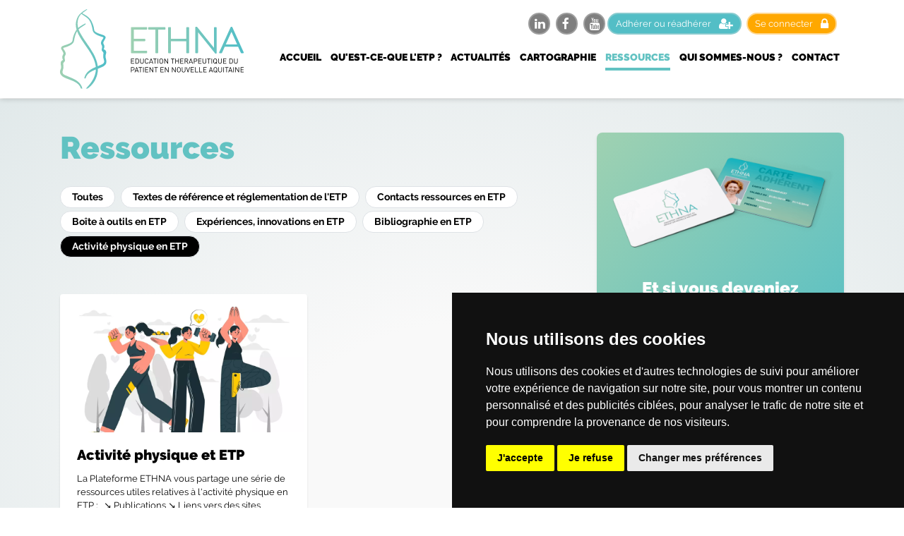

--- FILE ---
content_type: text/html; charset=UTF-8
request_url: https://ethna.net/ressources/activit-physique-en-etp
body_size: 6851
content:
<!doctype html>
<html lang="fr">
<head>
	<meta charset="utf-8">
	<meta name="viewport" content="width=device-width, initial-scale=1, shrink-to-fit=no">
	<meta name="description" content="Consultez l'ensemble des ressources sur l'Éducation Thérapeutique du Patient dans la catégorie : Activité physique en ETP" />
	<meta property="og:type" content="website" />
	<meta property="og:title" content="Activité physique en ETP - Ressources - ETHNA" />
	<meta property="og:description" content="Consultez l'ensemble des ressources sur l'Éducation Thérapeutique du Patient dans la catégorie : Activité physique en ETP" />
	<meta property="og:image" content="https://ethna.net/images/logo.png" />
	<meta property="og:image:width" content="1200" />
	<meta property="og:image:height" content="630" />
	<meta property="og:url" content="https://ethna.net/ressources" />
	<meta property="fb:app_id" content="545557282588391" />
	<meta name="twitter:card" content="summary_large_image">
	<meta name="twitter:title" content="Activité physique en ETP - Ressources - ETHNA">
	<meta name="twitter:description" content="Consultez l'ensemble des ressources sur l'Éducation Thérapeutique du Patient dans la catégorie : Activité physique en ETP">
	<meta name="twitter:image" content="https://ethna.net/images/logo.png">
	<!--<noscript><meta http-equiv="refresh" content="0; URL=/javascript-desactive"/></noscript>-->
	<title>Activité physique en ETP - Ressources - ETHNA</title>
	<link rel="apple-touch-icon" sizes="180x180" href="/favicon/apple-touch-icon.png">
<link rel="icon" type="image/png" sizes="32x32" href="/favicon/favicon-32x32.png">
<link rel="icon" type="image/png" sizes="16x16" href="/favicon/favicon-16x16.png">
<link rel="manifest" href="/favicon/site.webmanifest">
<link rel="mask-icon" href="/favicon/safari-pinned-tab.svg" color="#53bec6">
<link rel="shortcut icon" href="/favicon/favicon.ico">
<meta name="msapplication-TileColor" content="#53bec6">
<meta name="msapplication-config" content="/favicon/browserconfig.xml">
<meta name="theme-color" content="#ffffff">	<link rel="stylesheet" href="/css/styles.min.css?17022025144149">
</head>
<body>
		<nav class="navbar navbar-expand-lg absolute-top  ">
		<div class="container">
			<a class="navbar-brand mr-lg-0 logo" href="/">
				<img src="/images/logo-header.svg" alt="ETHNA">
			</a>
			<button class="navbar-toggler p-0 border-0" type="button" data-toggle="offcanvas" aria-label="Menu de navigation">
				<span class="navbar-toggler-icon">
					<i class="fa fa-bars fa-lg"></i>
				</span>
			</button>
			<div class="navbar-collapse offcanvas-collapse">
				<ul class="navbar-nav ml-auto mt-4 text-uppercase text-heavy text-white">
					<li class="nav-item ">
						<a class="nav-link text-center text-lg-left" href="/">Accueil</a>
					</li>
					<li class="nav-item ">
						<a class="nav-link text-center text-lg-left" href="/qu-est-ce-que-l-etp">Qu'est-ce-que l'ETP&nbsp;?</a>
					</li>
					<li class="nav-item ">
						<a class="nav-link text-center text-lg-left" href="/agenda">Actualités</a>
					</li>
					<li class="nav-item ">
						<a class="nav-link text-center text-lg-left" href="/programmes">Cartographie</a>
					</li>
					<li class="nav-item active ">
						<a class="nav-link text-center text-lg-left" href="/ressources">Ressources</a>
					</li>
					<li class="nav-item ">
						<a class="nav-link text-center text-lg-left" href="/association">Qui sommes-nous&nbsp;?</a>
					</li>
					<li class="nav-item ">
						<a class="nav-link text-center text-lg-left" href="/contact">Contact</a>
					</li>
										<li class="nav-signup">
						<a class="nav-link text-center text-lg-left" href="/adherer">Adhérer ou réadhérer <i class="fa fa-user-plus fa-lg ml-2"></i></a>
					</li>
					<li class="nav-login">
						<a class="nav-link text-center text-lg-left" href="/connexion">Se connecter <i class="fa fa-lock fa-lg ml-2"></i></a>
					</li>
										<li class="nav-social d-inline-flex">
                                                <div class="nav-linkedin mx-1">
                            <a class="nav-link text-center text-lg-left" href="https://www.linkedin.com/company/plateforme-ethna/" target="_blank" rel="noopener"><i class="fa fa-linkedin fa-lg"></i></a>
                        </div>
                                                                        <div class="nav-facebook mx-1">
                            <a class="nav-link text-center text-lg-left" href="https://www.facebook.com/plateformeethna/" target="_blank" rel="noopener"><i class="fa fa-facebook fa-lg"></i></a>
                        </div>
                                                                                                <div class="nav-youtube mx-1">
                            <a class="nav-link text-center text-lg-left" href="https://www.youtube.com/channel/UCYCD5c-66-YiRQLTcIBwHMg" target="_blank" rel="noopener"><i class="fa fa-youtube fa-lg"></i></a>
                        </div>
                                            </li>
				</ul>
			</div>
		</div>
	</nav>
	<main role="main">
		<div class="bg-gradient-green">
			<div class="container">
				<div class="row py-5">
					<div class="col-lg-8 pb-5">
						<h1 class="text-heavy text-blue text-section-title-inline pb-4">Ressources</h1>
						<div class="mb-5">
							<a class="btn btn-white btn-to-yellow btn-sm border text-bold mr-1 mb-1 px-3" href="/ressources">Toutes</a>
														<a class="btn btn-white btn-to-yellow btn-sm border text-bold mr-1 mb-1 px-3" href="/ressources/textes-de-reference-et-reglementation-de-letp">Textes de référence et réglementation de l'ETP</a>
														<a class="btn btn-white btn-to-yellow btn-sm border text-bold mr-1 mb-1 px-3" href="/ressources/contacts-ressources-en-etp">Contacts ressources en ETP</a>
														<a class="btn btn-white btn-to-yellow btn-sm border text-bold mr-1 mb-1 px-3" href="/ressources/boite-a-outils-en-etp">Boîte à outils en ETP</a>
														<a class="btn btn-white btn-to-yellow btn-sm border text-bold mr-1 mb-1 px-3" href="/ressources/experiences-innovations-en-etp">Expériences, innovations en ETP</a>
														<a class="btn btn-white btn-to-yellow btn-sm border text-bold mr-1 mb-1 px-3" href="/ressources/bibliographie-en-etp">Bibliographie en ETP</a>
														<a class="btn btn-black btn-to-yellow btn-sm border text-bold mr-1 mb-1 px-3" href="/ressources/activit-physique-en-etp">Activité physique en ETP</a>
													</div>
						                        <div class="row">
                                                        <div class="col-md-6 mb-4">
                                <div class="card h-100">
                                                                        <a href="https://ethna.net/ressources/14/activit-physique-et-etp" class="card-link">
                                        <img src="/medias/ressources_documentaires/14-activit-physique-et-etp/images/shutterstock_lisa_kolbasa-sm.webp?20250425134849" class="card-img-top" alt="Activité physique et ETP">
                                    </a>
                                                                        <div class="card-body">
                                        <h5 class="card-title text-heavy">Activité physique et ETP</h5>
                                                                                <small>
                                            <p class="card-text pb-3">La Plateforme ETHNA vous partage une s&eacute;rie de ressources utiles relatives &agrave; l&#39;activit&eacute; physique en ETP :

&nbsp;

↘️ Publications
↘️ Liens vers des sites internet ressources
↘️...</p>
                                        </small>
                                                                                <a class="btn btn-black btn-to-yellow btn-sm px-3" href="https://ethna.net/ressources/14/activit-physique-et-etp">Consulter <i class="fa fa-plus-circle fa-lg ml-2"></i></a>
                                    </div>
                                    <div class="card-footer card-date">
                                        <small><i class="fa fa-calendar fa-lg mr-2"></i>Mis à jour le  <span class="text-bold">25 avril 2025 &agrave; 13:48</span></small>
                                    </div>
                                </div>
                            </div>
                                                    </div>
											</div>
					<div class="col-lg-4 mb-5">
						<div class="become-member text-center px-2 pt-3 pb-4 mb-5 shadow-sm bg-gradient-colors">
                            <div class="row">
    <div class="col-12 col-md-5 col-lg-12">
        <img src="/images/devenir-membre.webp" alt="Adhérez à ETHNA !" class="w-100 my-2">
    </div>
    <div class="col-12 col-md-7 col-lg-12">
        <h4 class="text-white text-heavy m-3">
            Et si vous deveniez membre de l'association ETHNA&nbsp;?
        </h4>
        <a class="btn btn-lg btn-black btn-to-white my-3" href="/adherer">Adhérer ou réadhérer <i class="fa fa-lg fa-user-plus ml-2"></i></a>
    </div>
</div>						</div>
                        <div class="top-footer become-member shadow-sm p-4">
                            <div class="text-center">
    <h5 class="text-white text-heavy">Abonnez-vous à notre Newsletter</h5>
    <div>
        <div class="newsletter-subscription">
            <form method="post" class="newsletter-form">
                <div class="newsletter-btn"><i class="fa fa-2x fa-angle-right"></i></div>
                <input name="newsletter-email" class="newsletter-email" type="email" placeholder="Votre email" aria-label="Votre email">
                <div class="result-btn"><i class="fa fa-1x fa-check"></i></div>
                <input name="result-subscription" class="result-subscription" type="text" value="Merci !" readonly>
            </form>
        </div>
        <div class="my-3">
            <a class="text-black text-to-white" href="/newsletters">
                <i class="fa fa-arrow-circle-right fa-lg mr-1"></i> Toutes nos newsletters
            </a>
        </div>
    </div>
    <hr class="my-3">
    <h5 class="text-white text-heavy mb-2">Suivez-nous sur les réseaux sociaux</h5>
    <div>
                        <a class="btn  btn-black btn-to-yellow text-bold mt-1 mr-1" href="https://www.linkedin.com/company/plateforme-ethna/" target="_blank" rel="noopener">
            <i class="fa fa-linkedin fa-lg fa-fw"></i>
        </a>
                        <a class="btn  btn-black btn-to-yellow text-bold mt-1 mr-1" href="https://www.facebook.com/plateformeethna/" target="_blank" rel="noopener">
            <i class="fa fa-facebook fa-lg fa-fw"></i>
        </a>
                            </div>
    <div class="mt-3">
        <a class="btn  btn-white btn-to-yellow text-bold mt-1 mr-1" href="https://www.helloasso.com/associations/ethna/formulaires/1" target="_blank" rel="noopener">
            Faire un don<i class="fa fa-heart fa-lg fa-fw ml-2"></i>
        </a>
    </div>
</div>
                        </div>
					</div>
				</div>
							</div>
		</div>
				<section class="top-footer py-5">
			<div class="container">
				<div class="row pt-5">
					<div class="col-md-6 col-lg-4 pb-5">
						<h2 class="text-uppercase text-heavy text-section-title-inline text-white">Nous suivre</h2>
						<div class="mt-2">
							<div class="text-heavy">Abonnez-vous à notre Newsletter</div>
							<div class="newsletter-subscription">
								<form method="post" class="newsletter-form">
									<div class="newsletter-btn"><i class="fa fa-2x fa-angle-right"></i></div>
									<input name="newsletter-email" class="newsletter-email" type="email" placeholder="Votre email" aria-label="Votre email">
									<div class="result-btn"><i class="fa fa-1x fa-check"></i></div>
									<input name="result-subscription" class="result-subscription" type="text" value="Merci !" readonly>
								</form>
							</div>
						</div>
						<div class="mt-4">
							<div class="text-heavy">Sur les réseaux sociaux&nbsp;:</div>
                            <div class="mt-2">
                                                                <a class="btn btn-white-empty btn-to-white text-bold mt-1 mr-1" href="https://www.linkedin.com/company/plateforme-ethna/" target="_blank" rel="noopener">
                                    <i class="fa fa-linkedin fa-lg fa-fw"></i>
                                </a>
                                                                                                <a class="btn btn-white-empty btn-to-white text-bold mt-1 mr-1" href="https://www.facebook.com/plateformeethna/" target="_blank" rel="noopener">
                                    <i class="fa fa-facebook fa-lg fa-fw"></i>
                                </a>
                                                                                                                                <a class="btn btn-white-empty btn-to-white text-bold mt-1" href="https://www.youtube.com/channel/UCYCD5c-66-YiRQLTcIBwHMg" target="_blank" rel="noopener">
                                    <i class="fa fa-youtube fa-lg fa-fw"></i>
                                </a>
                                                            </div>
						</div>
					</div>
					<div class="col-md-6 col-lg-5 pb-5">
						<h2 class="text-uppercase text-heavy text-section-title-inline text-white">Nous contacter</h2>
						<div class="pt-2">
							<ul class="fa-ul">
								<li class="mb-2"><i class="fa fa-li fa-map-marker fa-lg"></i><a href="/contact">6 rue Jules Guesde, 33800 Bordeaux</a></li>
																<li class="mb-2">
									<i class="fa fa-li fa-phone fa-lg"></i><a href="tel:06 67 28 30 32">06 67 28 30 32</a>
																	</li>
																<li class="mb-2"><i class="fa fa-li fa-envelope fa-lg"></i><a href="mailto:contact@ethna.net">contact@ethna.net</a></li>
							</ul>
						</div>
					</div>
					<div class="col col-lg-3 pb-5 text-center">
						<div class="text-white pb-3">Avec le soutien de <br>l'ARS Nouvelle Aquitaine</div>
						<a href="https://www.nouvelle-aquitaine.ars.sante.fr" class="logo" aria-label="Logo de l'Agence Régionale de Santé Nouvelle Aquitaine">
							<?xml version="1.0" encoding="utf-8"?>
<!-- Generator: Adobe Illustrator 23.0.3, SVG Export Plug-In . SVG Version: 6.00 Build 0)  -->
<svg version="1.1" id="Calque_1" xmlns="http://www.w3.org/2000/svg" xmlns:xlink="http://www.w3.org/1999/xlink" x="0px" y="0px"
	 width="140.8px" height="81.2px" viewBox="0 0 140.8 81.2" style="enable-background:new 0 0 140.8 81.2;" xml:space="preserve">
<style type="text/css">
	.blanc{fill:#FFFFFF;}
</style>
<g>
	<path class="blanc" d="M1.9,61l2,5.8h0V61h0.9v7.9H3.9L1.5,62h0v6.9H0.6V61H1.9z"/>
	<path class="blanc" d="M7.6,63.1c1.2,0,1.7,0.9,1.7,2.9c0,2.1-0.5,2.9-1.7,2.9c-1.2,0-1.7-0.9-1.7-2.9C5.8,64,6.4,63.1,7.6,63.1z
		 M7.6,68.3c0.7,0,0.9-0.4,0.9-2.3c0-1.9-0.3-2.3-0.9-2.3S6.6,64.2,6.6,66C6.6,67.9,6.9,68.3,7.6,68.3z"/>
	<path class="blanc" d="M13.8,68.9H13v-0.6c-0.4,0.4-0.9,0.7-1.3,0.7c-0.8,0-1.2-0.4-1.2-1.5v-4.3h0.8v4.2c0,0.7,0.2,0.9,0.6,0.9
		c0.4,0,0.7-0.3,1.1-0.7v-4.4h0.8V68.9z"/>
	<path class="blanc" d="M15.5,63.2l1.1,4.9h0l1.1-4.9h0.8l-1.4,5.7h-1l-1.4-5.7H15.5z"/>
	<path class="blanc" d="M20,66.2v0.3c0,1.4,0.3,1.8,1.1,1.8c0.6,0,0.9-0.6,0.9-1.1l0.7,0.1c-0.1,0.9-0.8,1.6-1.8,1.6
		c-1.2,0-1.7-0.9-1.7-2.9c0-2.1,0.5-2.9,1.7-2.9c1.2,0,1.7,1.1,1.7,2.7v0.4H20z M21.8,65.5c0-1.2-0.2-1.8-0.9-1.8
		c-0.6,0-0.9,0.4-0.9,1.8H21.8z"/>
	<path class="blanc" d="M23.8,61h0.8v7.9h-0.8V61z"/>
	<path class="blanc" d="M26.3,61h0.8v7.9h-0.8V61z"/>
	<path class="blanc" d="M29,66.2v0.3c0,1.4,0.3,1.8,1.1,1.8c0.6,0,0.9-0.6,0.9-1.1l0.7,0.1C31.7,68.2,31,69,30,69
		c-1.2,0-1.7-0.9-1.7-2.9c0-2.1,0.5-2.9,1.7-2.9c1.2,0,1.7,1.1,1.7,2.7v0.4H29z M30.9,65.5c0-1.2-0.2-1.8-0.9-1.8
		c-0.6,0-0.9,0.4-0.9,1.8H30.9z"/>
	<path class="blanc" d="M32.6,66.4v-0.7h2.7v0.7H32.6z"/>
	<path class="blanc" d="M38.8,61l1.7,7.9h-0.9l-0.5-2.3h-2l-0.5,2.3h-0.9l1.7-7.9H38.8z M37.3,65.8H39l-0.9-4.2h0L37.3,65.8z"/>
	<path class="blanc" d="M43.9,63.2h0.7v7.5h-0.8v-2.3c-0.3,0.3-0.6,0.5-1,0.5c-0.9,0-1.6-0.8-1.6-2.9c0-2.2,0.7-2.9,1.6-2.9
		c0.5,0,0.9,0.3,1.2,0.7h0V63.2z M43.8,64.3c-0.2-0.3-0.6-0.5-0.8-0.5c-0.7,0-1.1,0.5-1.1,2.3c0,1.7,0.4,2.3,1,2.3
		c0.3,0,0.6-0.3,0.9-0.5V64.3z"/>
	<path class="blanc" d="M49.5,68.9h-0.7v-0.6c-0.4,0.4-0.9,0.7-1.3,0.7c-0.8,0-1.2-0.4-1.2-1.5v-4.3H47v4.2c0,0.7,0.2,0.9,0.6,0.9
		c0.4,0,0.7-0.3,1.1-0.7v-4.4h0.8V68.9z"/>
	<path class="blanc" d="M51.1,61h0.8v0.9h-0.8V61z M51.1,63.2h0.8v5.7h-0.8V63.2z"/>
	<path class="blanc" d="M52.8,63.2h0.8v-1.9h0.8v1.9h1v0.7h-1v4c0,0.3,0.2,0.6,0.6,0.6c0.2,0,0.3-0.1,0.5-0.1v0.6
		C55.2,68.9,55,69,54.6,69c-0.7,0-1.1-0.3-1.1-1.2v-3.9h-0.8V63.2z"/>
	<path class="blanc" d="M56.4,64.8c0.2-0.9,0.7-1.7,1.7-1.7c1,0,1.6,0.6,1.6,1.6v3.2c0,0.5,0.1,0.9,0.1,1H59l-0.1-0.5
		c-0.3,0.3-0.9,0.6-1.2,0.6c-0.9,0-1.5-0.6-1.5-1.5c0-1.4,1.5-2.1,2.7-2.4v-0.4c0-0.6-0.3-1-0.8-1c-0.6,0-0.9,0.6-1,1.1L56.4,64.8z
		 M58.9,65.8C58.2,66,57,66.6,57,67.5c0,0.5,0.2,0.9,0.8,0.9c0.4,0,0.8-0.3,1.1-0.6V65.8z"/>
	<path class="blanc" d="M61.4,61h0.8v0.9h-0.8V61z M61.4,63.2h0.8v5.7h-0.8V63.2z"/>
	<path class="blanc" d="M63.8,63.2h0.7v0.6c0.4-0.4,0.9-0.7,1.3-0.7c0.8,0,1.2,0.4,1.2,1.5v4.3h-0.8v-4.2c0-0.7-0.2-0.9-0.6-0.9
		c-0.4,0-0.7,0.3-1.1,0.7v4.4h-0.8V63.2z"/>
	<path class="blanc" d="M69,66.2v0.3c0,1.4,0.3,1.8,1.1,1.8c0.6,0,0.9-0.6,0.9-1.1l0.7,0.1C71.6,68.2,71,69,69.9,69
		c-1.2,0-1.7-0.9-1.7-2.9c0-2.1,0.5-2.9,1.7-2.9c1.2,0,1.7,1.1,1.7,2.7v0.4H69z M70.9,65.5c0-1.2-0.2-1.8-0.9-1.8
		c-0.6,0-0.9,0.4-0.9,1.8H70.9z"/>
</g>
<path class="blanc" d="M24.7,7.3c7.2,0,12.4,3,12.4,11v3.2C12.5,25.9,2,31.8,0.4,42.9h8.7c2.2-6.6,11.5-11.1,28-14v14h8.4V18.2
	c0-13.2-10.7-18.1-20.9-18.1C13.2,0.1,5.8,5.9,2,12.8l7.3,3.8C10.9,12.6,15.4,7.3,24.7,7.3"/>
<path class="blanc" d="M20,55.9h-1.4l1.5-8.2h1.7l1.5,8.2h-1.4l-0.3-1.8h-1.5L20,55.9z M20.5,52.9h1.1L21,49.4h0L20.5,52.9z"/>
<path class="blanc" d="M27.7,50.7c-0.1,0-0.2,0-0.2,0c-0.2,0-0.4,0.1-0.5,0.2c0.1,0.4,0.2,0.7,0.2,1.1c0,1.5-0.7,2.1-1.6,2.1
	c-0.2,0-0.4,0-0.5,0c-0.1,0-0.4,0.2-0.4,0.4c0,0.4,0.7,0.4,1.4,0.6c0.9,0.2,1.6,0.5,1.6,1.4c0,0.8-0.7,1.4-2,1.4c-1.3,0-2-0.5-2-1.3
	c0-0.5,0.3-1,0.9-1.2c-0.4-0.1-0.6-0.4-0.6-0.8c0-0.4,0.4-0.7,0.8-0.8c-0.5-0.3-0.7-1.1-0.7-1.7c0-1.4,0.7-2.2,1.7-2.2
	c0.4,0,0.9,0.2,1.1,0.5c0.2-0.3,0.5-0.5,1-0.5V50.7z M25.2,55.6c-0.5,0.2-0.8,0.5-0.8,0.8c0,0.5,0.4,0.8,1.3,0.8
	c0.9,0,1.2-0.4,1.2-0.8C26.9,55.9,25.9,55.8,25.2,55.6 M25.5,53.5c0.5,0,0.9-0.4,0.9-1.5c0-1.1-0.4-1.5-0.9-1.5
	c-0.5,0-0.9,0.4-0.9,1.5C24.7,53.1,25.1,53.5,25.5,53.5"/>
<path class="blanc" d="M28.9,53.1v0.3c0,1.4,0.3,1.9,1.1,1.9c0.6,0,0.9-0.6,1-1.1l0.8,0.1c-0.1,0.9-0.8,1.7-1.9,1.7
	c-1.2,0-1.8-0.9-1.8-3.1c0-2.1,0.6-3.1,1.8-3.1c1.2,0,1.8,1.1,1.8,2.8v0.4H28.9z M30.9,52.4c0-1.3-0.2-1.8-1-1.8c-0.6,0-1,0.4-1,1.8
	H30.9z"/>
<path class="blanc" d="M32.4,50h0.8v0.6c0.4-0.4,1-0.8,1.3-0.8c0.8,0,1.3,0.5,1.3,1.5v4.5H35v-4.4c0-0.7-0.2-1-0.6-1
	c-0.4,0-0.8,0.3-1.1,0.7v4.6h-0.8V50z"/>
<path class="blanc" d="M39.3,51.8c-0.1-0.9-0.4-1.2-0.9-1.2c-0.7,0-1,0.4-1,2.4c0,1.9,0.3,2.4,1,2.4c0.5,0,0.8-0.3,1-1.3h0.8
	c-0.1,1.2-0.7,2-1.7,2c-1.2,0-1.8-0.9-1.8-3.1c0-2.1,0.6-3.1,1.8-3.1c1.1,0,1.6,0.7,1.7,1.9H39.3z"/>
<path class="blanc" d="M41.4,53.1v0.3c0,1.4,0.3,1.9,1.1,1.9c0.6,0,0.9-0.6,1-1.1l0.8,0.1c-0.1,0.9-0.8,1.7-1.9,1.7
	c-1.2,0-1.8-0.9-1.8-3.1c0-2.1,0.6-3.1,1.8-3.1c1.2,0,1.8,1.1,1.8,2.8v0.4H41.4z M43.3,52.4c0-1.3-0.3-1.8-1-1.8c-0.6,0-1,0.4-1,1.8
	H43.3z"/>
<path class="blanc" d="M48.3,55.9h-1.4v-8.2h2c1.6,0,2.4,0.7,2.4,2.4c0,1.3-0.5,1.8-1,2.1l1.2,3.7H50l-1-3.4c-0.2,0-0.5,0-0.7,0V55.9z
	 M48.3,51.4h0.5c0.8,0,1-0.3,1-1.3c0-1-0.3-1.3-1-1.3h-0.5V51.4z"/>
<path class="blanc" d="M52.6,53.1v0.3c0,1.4,0.3,1.9,1.1,1.9c0.6,0,0.9-0.6,1-1.1l0.8,0.1c-0.1,0.9-0.8,1.7-1.9,1.7
	c-1.2,0-1.8-0.9-1.8-3.1c0-2.1,0.6-3.1,1.8-3.1c1.2,0,1.8,1.1,1.8,2.8v0.4H52.6z M54.6,52.4c0-1.3-0.2-1.8-1-1.8c-0.6,0-1,0.4-1,1.8
	H54.6z M53.5,49.4h-0.6l1.1-1.6h0.9L53.5,49.4z"/>
<path class="blanc" d="M60,50.7c-0.1,0-0.2,0-0.2,0c-0.2,0-0.4,0.1-0.5,0.2c0.1,0.4,0.2,0.7,0.2,1.1c0,1.5-0.7,2.1-1.6,2.1
	c-0.2,0-0.4,0-0.5,0c-0.1,0-0.4,0.2-0.4,0.4c0,0.4,0.7,0.4,1.4,0.6c0.9,0.2,1.6,0.5,1.6,1.4c0,0.8-0.8,1.4-2,1.4c-1.3,0-2-0.5-2-1.3
	c0-0.5,0.3-1,0.9-1.2c-0.4-0.1-0.6-0.4-0.6-0.8c0-0.4,0.4-0.7,0.8-0.8c-0.5-0.3-0.7-1.1-0.7-1.7c0-1.4,0.7-2.2,1.7-2.2
	c0.4,0,0.9,0.2,1.1,0.5c0.2-0.3,0.5-0.5,1-0.5V50.7z M57.4,55.6c-0.5,0.2-0.8,0.5-0.8,0.8c0,0.5,0.4,0.8,1.3,0.8
	c0.9,0,1.2-0.4,1.2-0.8C59.1,55.9,58.1,55.8,57.4,55.6 M57.8,53.5c0.5,0,0.9-0.4,0.9-1.5c0-1.1-0.4-1.5-0.9-1.5
	c-0.5,0-0.9,0.4-0.9,1.5C56.9,53.1,57.3,53.5,57.8,53.5"/>
<path class="blanc" d="M60.8,47.7h0.8v1h-0.8V47.7z M60.8,50h0.8v5.9h-0.8V50z"/>
<path class="blanc" d="M64.2,49.9c1.2,0,1.8,0.9,1.8,3.1c0,2.1-0.6,3.1-1.8,3.1c-1.2,0-1.8-0.9-1.8-3.1C62.4,50.8,62.9,49.9,64.2,49.9
	 M64.2,55.4c0.7,0,1-0.4,1-2.4c0-2-0.3-2.4-1-2.4c-0.7,0-1,0.4-1,2.4C63.2,54.9,63.5,55.4,64.2,55.4"/>
<path class="blanc" d="M66.7,50h0.8v0.6c0.4-0.4,1-0.8,1.3-0.8c0.8,0,1.3,0.5,1.3,1.5v4.5h-0.8v-4.4c0-0.7-0.2-1-0.6-1
	c-0.4,0-0.8,0.3-1.1,0.7v4.6h-0.8V50z"/>
<path class="blanc" d="M71.2,51.6c0.2-0.9,0.7-1.7,1.7-1.7c1.1,0,1.7,0.6,1.7,1.7v3.3c0,0.5,0.1,0.9,0.1,1h-0.8l-0.1-0.5
	C73.5,55.7,73,56,72.6,56c-0.9,0-1.5-0.6-1.5-1.5c0-1.5,1.6-2.2,2.8-2.4v-0.4c0-0.6-0.3-1.1-0.9-1.1c-0.6,0-0.9,0.6-1,1.2L71.2,51.6
	z M73.8,52.8c-0.7,0.2-2,0.8-2,1.7c0,0.6,0.2,0.9,0.8,0.9c0.4,0,0.8-0.3,1.1-0.6V52.8z"/>
<rect x="75.9" y="47.7" class="blanc" width="0.8" height="8.2"/>
<path class="blanc" d="M78.4,53.1v0.3c0,1.4,0.3,1.9,1.1,1.9c0.6,0,0.9-0.6,1-1.1l0.8,0.1c-0.1,0.9-0.8,1.7-1.9,1.7
	c-1.2,0-1.8-0.9-1.8-3.1c0-2.1,0.6-3.1,1.8-3.1c1.2,0,1.8,1.1,1.8,2.8v0.4H78.4z M80.3,52.4c0-1.3-0.2-1.8-1-1.8c-0.6,0-1,0.4-1,1.8
	H80.3z"/>
<path class="blanc" d="M86.6,55.4L86.6,55.4c-0.3,0.4-0.7,0.7-1.2,0.7c-0.9,0-1.7-0.8-1.7-3.1c0-2.3,0.8-3.1,1.7-3.1
	c0.4,0,0.8,0.3,1.1,0.5v-2.7h0.8v6.6c0,0.8,0,1.2,0.1,1.6h-0.8L86.6,55.4z M86.5,51.1c-0.2-0.2-0.5-0.5-0.9-0.5
	c-0.7,0-1.1,0.6-1.1,2.4c0,1.8,0.4,2.4,1.1,2.4c0.3,0,0.6-0.2,0.9-0.6V51.1z"/>
<path class="blanc" d="M89,53.1v0.3c0,1.4,0.3,1.9,1.1,1.9c0.6,0,0.9-0.6,1-1.1l0.8,0.1C91.7,55.2,91,56,89.9,56
	c-1.2,0-1.8-0.9-1.8-3.1c0-2.1,0.6-3.1,1.8-3.1c1.2,0,1.8,1.1,1.8,2.8v0.4H89z M90.9,52.4c0-1.3-0.2-1.8-1-1.8c-0.6,0-1,0.4-1,1.8
	H90.9z"/>
<path class="blanc" d="M97,49.8c-0.1-0.7-0.4-0.9-0.7-0.9c-0.5,0-0.7,0.3-0.7,0.8c0,1.4,2.9,2.1,2.9,4.3c0,1.3-0.9,2.1-2.2,2.1
	c-1.3,0-2.1-1-2.1-2.3l1.3-0.2c0.1,0.8,0.4,1.2,0.8,1.2c0.5,0,0.8-0.3,0.8-0.7c0-1.6-2.9-2.1-2.9-4.4c0-1.3,0.8-2,2.2-2
	c1.1,0,1.8,0.8,2,2L97,49.8z"/>
<path class="blanc" d="M99,51.6c0.2-0.9,0.7-1.7,1.7-1.7c1.1,0,1.7,0.6,1.7,1.7v3.3c0,0.5,0.1,0.9,0.1,1h-0.8l-0.1-0.5
	c-0.3,0.3-0.9,0.6-1.3,0.6c-0.9,0-1.5-0.6-1.5-1.5c0-1.5,1.6-2.2,2.8-2.4v-0.4c0-0.6-0.3-1.1-0.8-1.1c-0.6,0-0.9,0.6-1,1.2L99,51.6z
	 M101.7,52.8c-0.7,0.2-2,0.8-2,1.7c0,0.6,0.3,0.9,0.8,0.9c0.4,0,0.8-0.3,1.1-0.6V52.8z"/>
<path class="blanc" d="M103.7,50h0.8v0.6c0.4-0.4,1-0.8,1.3-0.8c0.8,0,1.3,0.5,1.3,1.5v4.5h-0.8v-4.4c0-0.7-0.2-1-0.6-1
	c-0.4,0-0.8,0.3-1.1,0.7v4.6h-0.8V50z"/>
<path class="blanc" d="M107.6,50h0.8v-2h0.8v2h1.1v0.7h-1.1v4.1c0,0.3,0.2,0.6,0.6,0.6c0.2,0,0.4-0.1,0.5-0.1v0.6
	c-0.2,0.1-0.4,0.1-0.8,0.1c-0.8,0-1.1-0.4-1.1-1.3v-4.1h-0.8V50z"/>
<path class="blanc" d="M111.4,53.1v0.3c0,1.4,0.3,1.9,1.1,1.9c0.6,0,0.9-0.6,1-1.1l0.8,0.1c-0.1,0.9-0.8,1.7-1.9,1.7
	c-1.2,0-1.8-0.9-1.8-3.1c0-2.1,0.6-3.1,1.8-3.1c1.2,0,1.8,1.1,1.8,2.8v0.4H111.4z M113.4,52.4c0-1.3-0.3-1.8-1-1.8
	c-0.6,0-1,0.4-1,1.8H113.4z M112.3,49.4h-0.6l1.1-1.6h0.9L112.3,49.4z"/>
<path class="blanc" d="M12.3,47.6c-0.7,0-1.4,0.2-2,0.5c1.3,0.7,2.1,2,2.1,3.6c0,1.5-0.9,2.9-2.1,3.6c0.6,0.3,1.3,0.5,2,0.5
	c2.3,0,4.1-1.8,4.1-4.1S14.6,47.6,12.3,47.6z"/>
<path class="blanc" d="M4.2,51.7c0-1.5,0.8-2.8,2-3.5c-0.6-0.4-1.3-0.6-2.1-0.6c-2.3,0-4.1,1.8-4.1,4.1s1.8,4.1,4.1,4.1
	c0.8,0,1.5-0.2,2.1-0.6C5,54.5,4.2,53.2,4.2,51.7z"/>
<path class="blanc" d="M8.2,51.8c0,0,0-0.1,0-0.1s0-0.1,0-0.1c-0.1-1.4-0.8-2.7-2-3.4c-1.2,0.7-2,2-2,3.5s0.8,2.8,2,3.5
	C7.4,54.5,8.2,53.3,8.2,51.8z"/>
<path class="blanc" d="M8.2,51.8c0,0,0-0.1,0-0.1s0-0.1,0-0.1c0,0.1,0,0.1,0,0.1S8.2,51.8,8.2,51.8z"/>
<path class="blanc" d="M90.2,60.8c7.4,10.5,14,13.2,24.2,13.2c9.9,0,17.4-6.5,17.4-14.9c0-22.7-46-9.9-46-37.8
	C85.8,6.6,97.4,0,110.6,0c13.1,0,21.4,5.1,26.9,14.1l-6.9,4.8c-5.3-7.2-11-11.7-20.3-11.7c-8.7,0-15.5,4.2-15.5,13.7
	c0,19.1,46,7.8,46,38.2c0,14-12.9,22.1-27.1,22.1c-12,0-22.9-4.8-30.2-15.8L90.2,60.8z"/>
<path class="blanc" d="M62,42.9V28.1C66,15.7,71.4,8.9,81.8,8.6V0.3c-10,0-15,4.6-19.6,12.9H62V1.2h-8.4v41.7H62z"/>
</svg>
						</a>
					</div>
				</div>
			</div>
		</section>
		<section class="bottom-footer p-4">
			<div class="container">
				<div class="row">
					<div class="col-xl-6">
						<div class="text-white">
							© Tous droits réservés 2026                            <span class="d-none d-sm-inline-block"> | </span>
                            <span class="text-bold">ETHNA</span>
                            <div class="d-block d-sm-none"></div>
                            <span class="d-none d-sm-inline-block"> | </span>
                            <div class="d-block d-sm-none"></div>
                            <a href="/politique-de-confidentialite" class="text-yellow text-bold">Politique de confidentialité</a>
						</div>
						<div class="text-white">Réalisation : <a href="https://www.novascopia.fr" target="_blank" rel="noopener" class="text-bold">Novascopia</a></div>
					</div>
				</div>
			</div>
		</section>
	</main>
	<a href="#" id="back-to-top" title="Retour haut de page">Top</a>
	<script src="/js/scripts.min.js?19042024124042"></script>
		<!-- Cookie Consent by https://www.CookieConsent.com -->
	<script type="text/javascript" src="//www.cookieconsent.com/releases/4.0.0/cookie-consent.js" charset="UTF-8"></script>
	<script type="text/javascript" charset="UTF-8">
	document.addEventListener('DOMContentLoaded', function () {
	cookieconsent.run({"notice_banner_type":"simple","consent_type":"express","palette":"dark","language":"fr","page_load_consent_levels":["strictly-necessary"],"notice_banner_reject_button_hide":false,"preferences_center_close_button_hide":false,"website_name":"ETHNA"});
	});
	</script>

	<!-- Google Analytics -->
		<script type="text/plain" cookie-consent="tracking" async src="https://www.googletagmanager.com/gtag/js?id= UA-133355510-1"></script>
		<script type="text/plain" cookie-consent="tracking">
		  window.dataLayer = window.dataLayer || [];
		  function gtag(){dataLayer.push(arguments);}
		  gtag('js', new Date());

		  gtag('config', ' UA-133355510-1');
		</script>

	<!-- end of Google Analytics-->

	<noscript>ePrivacy and GPDR Cookie Consent by <a href="https://www.CookieConsent.com/" rel="nofollow noopener">Cookie Consent</a></noscript>
	<!-- End Cookie Consent by https://www.CookieConsent.com --></body>
</html>

--- FILE ---
content_type: image/svg+xml
request_url: https://ethna.net/images/logo-header.svg
body_size: 6437
content:
<?xml version="1.0" encoding="utf-8"?>
<!-- Generator: Adobe Illustrator 23.0.1, SVG Export Plug-In . SVG Version: 6.00 Build 0)  -->
<svg version="1.1" id="Calque_1" xmlns="http://www.w3.org/2000/svg" xmlns:xlink="http://www.w3.org/1999/xlink" x="0px" y="0px"
	 viewBox="0 0 719.56 313.54" style="enable-background:new 0 0 719.56 313.54;" xml:space="preserve">
<style type="text/css">
	.st0{fill:url(#A_1_);}
	.st1{fill:url(#N_1_);}
	.st2{fill:url(#H_1_);}
	.st3{fill:url(#T_1_);}
	.st4{fill:url(#E_1_);}
	.st5{fill:url(#Logotype_1_);}
</style>
<g id="Punchline">
	<polygon points="278.3,214.85 278.3,194.74 290.78,194.74 290.78,196.66 280.44,196.66 280.44,203.75 289.26,203.75 289.26,205.67 
		280.44,205.67 280.44,212.93 290.78,212.93 290.78,214.85 	"/>
	<path d="M306.82,200.49c-0.15-0.97-0.52-1.75-1.1-2.36c-0.51-0.53-1.09-0.9-1.75-1.13c-0.66-0.23-1.39-0.34-2.2-0.34h-4.38v16.27
		h4.38c0.81,0,1.54-0.12,2.2-0.35c0.66-0.24,1.24-0.61,1.75-1.12c0.56-0.6,0.93-1.44,1.09-2.53c0.16-1.08,0.24-2.54,0.24-4.36
		C307.05,202.82,306.97,201.46,306.82,200.49 M308.84,209.77c-0.24,1.3-0.78,2.37-1.63,3.22c-1.24,1.24-2.94,1.86-5.08,1.86h-6.89
		v-20.11h6.89c2.15,0,3.84,0.62,5.08,1.86c0.87,0.85,1.41,1.87,1.64,3.07c0.23,1.2,0.34,2.83,0.34,4.9
		C309.19,206.74,309.08,208.47,308.84,209.77"/>
	<path d="M327.48,210.95c-0.35,0.83-0.84,1.55-1.47,2.16c-0.63,0.62-1.38,1.09-2.25,1.42c-0.86,0.33-1.8,0.49-2.8,0.49
		c-1,0-1.93-0.16-2.79-0.49c-0.87-0.33-1.62-0.8-2.25-1.42c-0.63-0.61-1.12-1.33-1.46-2.17c-0.34-0.84-0.51-1.75-0.51-2.73v-13.47
		h2.15v13.3c0,1.53,0.45,2.75,1.33,3.67c0.89,0.92,2.06,1.38,3.53,1.38c1.47,0,2.65-0.46,3.55-1.38c0.89-0.92,1.34-2.15,1.34-3.67
		v-13.3h2.15v13.47C328.01,209.21,327.83,210.13,327.48,210.95"/>
	<path d="M344.41,213.43c-1.26,1.06-2.8,1.6-4.6,1.6c-0.98,0-1.91-0.18-2.8-0.54c-0.88-0.35-1.67-0.87-2.34-1.55
		c-0.47-0.47-0.83-0.96-1.09-1.46c-0.25-0.5-0.44-1.06-0.55-1.68c-0.11-0.62-0.19-1.28-0.21-1.98c-0.03-0.69-0.04-1.7-0.04-3.02
		c0-1.31,0.01-2.33,0.04-3.03c0.03-0.71,0.1-1.37,0.21-1.98c0.11-0.61,0.29-1.17,0.55-1.67c0.25-0.5,0.62-0.98,1.09-1.45
		c0.68-0.68,1.46-1.2,2.34-1.55c0.88-0.36,1.82-0.54,2.8-0.54c1.83,0,3.36,0.53,4.6,1.58c1.24,1.05,2.03,2.52,2.37,4.4h-2.2
		c-0.26-1.26-0.82-2.25-1.65-2.98c-0.84-0.72-1.88-1.09-3.12-1.09c-0.66,0-1.3,0.13-1.91,0.37c-0.61,0.24-1.13,0.59-1.57,1.04
		c-0.32,0.32-0.57,0.66-0.76,1.03c-0.19,0.37-0.33,0.8-0.42,1.28c-0.09,0.49-0.15,1.09-0.19,1.78c-0.03,0.7-0.04,1.63-0.04,2.8
		c0,1.17,0.01,2.1,0.04,2.78c0.03,0.69,0.09,1.28,0.19,1.78c0.09,0.5,0.24,0.93,0.42,1.29c0.19,0.36,0.44,0.7,0.76,1.04
		c0.43,0.45,0.95,0.8,1.57,1.04c0.61,0.24,1.25,0.36,1.91,0.36c1.24,0,2.29-0.36,3.15-1.1c0.86-0.73,1.42-1.72,1.68-2.96h2.15
		C346.46,210.9,345.67,212.36,344.41,213.43"/>
	<path d="M357.01,197.82l-3.78,10.62h7.51L357.01,197.82z M362.97,214.85l-1.61-4.55h-8.78l-1.61,4.55h-2.29l7.4-20.11h1.81
		l7.37,20.11H362.97z"/>
	<polygon points="372.71,196.66 372.71,214.85 370.56,214.85 370.56,196.66 364.75,196.66 364.75,194.74 378.53,194.74 
		378.53,196.66 	"/>
	<rect x="382.28" y="194.74" width="2.15" height="20.11"/>
	<path d="M401.36,202.02c-0.03-0.69-0.09-1.28-0.18-1.77c-0.09-0.49-0.24-0.91-0.42-1.27c-0.19-0.36-0.45-0.71-0.76-1.04
		c-0.43-0.45-0.96-0.8-1.57-1.06c-0.61-0.25-1.25-0.38-1.91-0.38c-0.66,0-1.29,0.13-1.89,0.38c-0.6,0.25-1.13,0.61-1.58,1.06
		c-0.32,0.32-0.58,0.67-0.76,1.03c-0.19,0.37-0.33,0.79-0.42,1.27c-0.1,0.48-0.16,1.07-0.19,1.77c-0.03,0.7-0.04,1.63-0.04,2.8
		c0,1.15,0.01,2.07,0.04,2.77c0.03,0.7,0.09,1.29,0.19,1.78c0.09,0.49,0.24,0.91,0.42,1.27c0.19,0.36,0.44,0.71,0.76,1.04
		c0.45,0.45,0.98,0.8,1.58,1.06c0.61,0.25,1.23,0.38,1.89,0.38c0.66,0,1.3-0.13,1.91-0.38c0.61-0.26,1.14-0.61,1.57-1.06
		c0.32-0.32,0.57-0.66,0.76-1.03c0.19-0.37,0.33-0.79,0.42-1.27c0.09-0.48,0.15-1.07,0.18-1.78c0.03-0.71,0.04-1.63,0.04-2.78
		C401.41,203.63,401.39,202.7,401.36,202.02 M403.51,207.82c-0.03,0.7-0.1,1.35-0.21,1.96c-0.12,0.62-0.3,1.17-0.55,1.68
		s-0.62,1-1.09,1.47c-1.39,1.39-3.11,2.09-5.14,2.09c-2.03,0-3.74-0.7-5.14-2.09c-0.47-0.47-0.83-0.95-1.09-1.45
		c-0.25-0.5-0.44-1.06-0.55-1.68c-0.11-0.62-0.19-1.28-0.21-1.98c-0.03-0.7-0.04-1.7-0.04-3.02c0-1.32,0.01-2.33,0.04-3.03
		c0.03-0.71,0.1-1.37,0.21-1.98c0.11-0.61,0.29-1.17,0.55-1.67c0.25-0.5,0.62-0.99,1.09-1.46c1.39-1.39,3.11-2.09,5.14-2.09
		c2.04,0,3.75,0.7,5.14,2.09c0.47,0.47,0.83,0.96,1.09,1.46c0.25,0.5,0.44,1.06,0.55,1.68c0.11,0.62,0.18,1.28,0.21,1.98
		c0.03,0.7,0.04,1.7,0.04,3.02C403.55,206.11,403.54,207.12,403.51,207.82"/>
	<polygon points="421.43,214.85 414.93,205.05 410.75,198.73 410.75,214.85 408.61,214.85 408.61,194.74 410.64,194.74 
		417.02,204.35 421.32,210.81 421.32,194.74 423.46,194.74 423.46,214.85 	"/>
	<polygon points="442.21,196.66 442.21,214.85 440.07,214.85 440.07,196.66 434.25,196.66 434.25,194.74 448.03,194.74 
		448.03,196.66 	"/>
	<polygon points="463.48,214.85 463.48,205.67 453.93,205.67 453.93,214.85 451.79,214.85 451.79,194.74 453.93,194.74 
		453.93,203.75 463.48,203.75 463.48,194.74 465.63,194.74 465.63,214.85 	"/>
	<polygon points="471.44,214.85 471.44,194.74 483.93,194.74 483.93,196.66 473.59,196.66 473.59,203.75 482.4,203.75 482.4,205.67 
		473.59,205.67 473.59,212.93 483.93,212.93 483.93,214.85 	"/>
	<path d="M498.81,197.62c-0.73-0.64-1.7-0.96-2.91-0.96h-5.37v7.37h5.37c1.2,0,2.17-0.31,2.91-0.95c0.73-0.63,1.1-1.54,1.1-2.72
		C499.91,199.18,499.54,198.26,498.81,197.62 M499.94,214.85l-4.58-8.92h-4.83v8.92h-2.15v-20.11h7.71c1.77,0,3.2,0.5,4.31,1.51
		c1.1,1.01,1.65,2.37,1.65,4.08c0,1.43-0.4,2.62-1.19,3.56c-0.79,0.94-1.85,1.55-3.19,1.84l4.77,9.12H499.94z"/>
	<path d="M512.68,197.82l-3.78,10.62h7.51L512.68,197.82z M518.64,214.85l-1.61-4.55h-8.78l-1.61,4.55h-2.29l7.4-20.11h1.81
		l7.37,20.11H518.64z"/>
	<path d="M534.56,197.68c-0.77-0.68-1.81-1.02-3.11-1.02h-5.14v7.99h5.14c1.3,0,2.33-0.35,3.11-1.04c0.77-0.69,1.16-1.69,1.16-2.97
		C535.72,199.35,535.34,198.36,534.56,197.68 M536.15,204.95c-1.15,1.08-2.65,1.62-4.49,1.62h-5.34v8.27h-2.15v-20.11h7.48
		c1.85,0,3.34,0.54,4.49,1.61c1.15,1.07,1.72,2.5,1.72,4.29C537.87,202.43,537.29,203.87,536.15,204.95"/>
	<polygon points="541.96,214.85 541.96,194.74 554.45,194.74 554.45,196.66 544.11,196.66 544.11,203.75 552.92,203.75 
		552.92,205.67 544.11,205.67 544.11,212.93 554.45,212.93 554.45,214.85 	"/>
	<path d="M572.14,210.95c-0.35,0.83-0.84,1.55-1.47,2.16c-0.63,0.62-1.38,1.09-2.25,1.42c-0.86,0.33-1.8,0.49-2.8,0.49
		s-1.93-0.16-2.79-0.49c-0.87-0.33-1.62-0.8-2.25-1.42c-0.63-0.61-1.12-1.33-1.46-2.17c-0.34-0.84-0.51-1.75-0.51-2.73v-13.47h2.15
		v13.3c0,1.53,0.45,2.75,1.33,3.67c0.89,0.92,2.06,1.38,3.53,1.38c1.47,0,2.65-0.46,3.55-1.38c0.89-0.92,1.34-2.15,1.34-3.67v-13.3
		h2.15v13.47C572.66,209.21,572.49,210.13,572.14,210.95"/>
	<polygon points="584.1,196.66 584.1,214.85 581.95,214.85 581.95,196.66 576.14,196.66 576.14,194.74 589.92,194.74 589.92,196.66 
			"/>
	<rect x="593.67" y="194.74" width="2.15" height="20.11"/>
	<path d="M612.75,202.02c-0.03-0.69-0.09-1.28-0.18-1.77c-0.09-0.49-0.24-0.91-0.42-1.27c-0.19-0.36-0.44-0.71-0.76-1.04
		c-0.43-0.45-0.96-0.8-1.57-1.06c-0.62-0.26-1.25-0.38-1.91-0.38c-0.66,0-1.29,0.13-1.89,0.38c-0.6,0.25-1.13,0.61-1.58,1.06
		c-0.32,0.32-0.57,0.66-0.76,1.03c-0.19,0.37-0.33,0.79-0.42,1.27c-0.1,0.48-0.16,1.07-0.19,1.77c-0.03,0.7-0.04,1.63-0.04,2.8
		c0,1.15,0.01,2.07,0.04,2.77c0.03,0.7,0.09,1.29,0.19,1.78c0.09,0.49,0.24,0.91,0.42,1.27c0.19,0.36,0.44,0.71,0.76,1.04
		c0.45,0.45,0.98,0.8,1.58,1.06c0.6,0.25,1.23,0.38,1.89,0.38c1.05,0,2.01-0.32,2.85-0.96l-2.54-2.54l1.3-1.3l2.46,2.46
		c0.34-0.56,0.56-1.26,0.66-2.11c0.1-0.83,0.16-2.12,0.16-3.85C612.79,203.63,612.78,202.7,612.75,202.02 M614.46,215.84l-2.23-2.23
		c-1.22,0.94-2.66,1.41-4.32,1.41c-2.03,0-3.75-0.7-5.14-2.09c-0.47-0.47-0.83-0.95-1.09-1.46c-0.25-0.5-0.44-1.06-0.55-1.68
		c-0.11-0.62-0.19-1.28-0.21-1.98c-0.03-0.7-0.04-1.7-0.04-3.02s0.01-2.33,0.04-3.03c0.03-0.71,0.1-1.37,0.21-1.98
		c0.11-0.62,0.29-1.17,0.55-1.67c0.25-0.5,0.62-0.99,1.09-1.46c1.39-1.39,3.11-2.09,5.14-2.09c2.03,0,3.75,0.7,5.14,2.09
		c0.47,0.47,0.83,0.96,1.09,1.46c0.26,0.5,0.44,1.06,0.55,1.68c0.11,0.62,0.18,1.28,0.21,1.98c0.03,0.7,0.04,1.7,0.04,3.02
		c0,1.2-0.01,2.14-0.03,2.8c-0.02,0.66-0.07,1.27-0.16,1.84c-0.08,0.56-0.22,1.08-0.41,1.55c-0.19,0.47-0.45,0.92-0.79,1.36l2.2,2.2
		L614.46,215.84z"/>
	<path d="M633.2,210.95c-0.35,0.83-0.84,1.55-1.47,2.16c-0.63,0.62-1.38,1.09-2.25,1.42c-0.86,0.33-1.8,0.49-2.8,0.49
		s-1.93-0.16-2.79-0.49c-0.87-0.33-1.62-0.8-2.25-1.42c-0.63-0.61-1.12-1.33-1.46-2.17c-0.34-0.84-0.51-1.75-0.51-2.73v-13.47h2.15
		v13.3c0,1.53,0.45,2.75,1.33,3.67c0.89,0.92,2.06,1.38,3.53,1.38c1.47,0,2.65-0.46,3.55-1.38c0.89-0.92,1.34-2.15,1.34-3.67v-13.3
		h2.15v13.47C633.72,209.21,633.55,210.13,633.2,210.95"/>
	<polygon points="639.26,214.85 639.26,194.74 651.74,194.74 651.74,196.66 641.4,196.66 641.4,203.75 650.21,203.75 650.21,205.67 
		641.4,205.67 641.4,212.93 651.74,212.93 651.74,214.85 	"/>
	<path d="M674.81,200.49c-0.15-0.97-0.52-1.75-1.1-2.36c-0.51-0.53-1.09-0.9-1.75-1.13s-1.39-0.34-2.2-0.34h-4.38v16.27h4.38
		c0.81,0,1.54-0.12,2.2-0.35s1.24-0.61,1.75-1.12c0.56-0.6,0.93-1.44,1.09-2.53c0.16-1.08,0.24-2.54,0.24-4.36
		C675.04,202.82,674.96,201.46,674.81,200.49 M676.83,209.77c-0.24,1.3-0.78,2.37-1.63,3.22c-1.24,1.24-2.94,1.86-5.08,1.86h-6.89
		v-20.11h6.89c2.15,0,3.84,0.62,5.08,1.86c0.87,0.85,1.41,1.87,1.64,3.07c0.23,1.2,0.34,2.83,0.34,4.9
		C677.18,206.74,677.07,208.47,676.83,209.77"/>
	<path d="M695.47,210.95c-0.35,0.83-0.84,1.55-1.47,2.16c-0.63,0.62-1.38,1.09-2.25,1.42c-0.86,0.33-1.8,0.49-2.8,0.49
		s-1.93-0.16-2.79-0.49c-0.87-0.33-1.62-0.8-2.25-1.42c-0.63-0.61-1.12-1.33-1.46-2.17c-0.34-0.84-0.51-1.75-0.51-2.73v-13.47h2.15
		v13.3c0,1.53,0.45,2.75,1.33,3.67c0.89,0.92,2.06,1.38,3.53,1.38c1.47,0,2.65-0.46,3.55-1.38c0.89-0.92,1.34-2.15,1.34-3.67v-13.3
		h2.15v13.47C695.99,209.21,695.82,210.13,695.47,210.95"/>
	<path d="M288.69,231.9c-0.77-0.68-1.81-1.02-3.11-1.02h-5.14v7.99h5.14c1.3,0,2.33-0.35,3.11-1.04c0.77-0.69,1.16-1.69,1.16-2.97
		C289.85,233.56,289.46,232.57,288.69,231.9 M290.27,239.17c-1.15,1.08-2.65,1.62-4.49,1.62h-5.34v8.27h-2.15v-20.11h7.48
		c1.85,0,3.34,0.54,4.49,1.61c1.15,1.07,1.72,2.5,1.72,4.29C291.99,236.65,291.42,238.09,290.27,239.17"/>
	<path d="M300.44,232.04l-3.78,10.62h7.51L300.44,232.04z M306.4,249.07l-1.61-4.55h-8.78l-1.61,4.55h-2.29l7.4-20.11h1.81
		l7.37,20.11H306.4z"/>
	<polygon points="316.14,230.88 316.14,249.07 314,249.07 314,230.88 308.18,230.88 308.18,228.96 321.96,228.96 321.96,230.88 	"/>
	<rect x="325.71" y="228.96" width="2.15" height="20.11"/>
	<polygon points="333.68,249.07 333.68,228.96 346.16,228.96 346.16,230.88 335.83,230.88 335.83,237.97 344.64,237.97 
		344.64,239.89 335.83,239.89 335.83,247.15 346.16,247.15 346.16,249.07 	"/>
	<polygon points="363.45,249.07 356.95,239.27 352.77,232.94 352.77,249.07 350.63,249.07 350.63,228.96 352.66,228.96 
		359.04,238.56 363.33,245.03 363.33,228.96 365.48,228.96 365.48,249.07 	"/>
	<polygon points="377.2,230.88 377.2,249.07 375.05,249.07 375.05,230.88 369.24,230.88 369.24,228.96 383.02,228.96 383.02,230.88 
			"/>
	<polygon points="393.81,249.07 393.81,228.96 406.29,228.96 406.29,230.88 395.95,230.88 395.95,237.97 404.76,237.97 
		404.76,239.89 395.95,239.89 395.95,247.15 406.29,247.15 406.29,249.07 	"/>
	<polygon points="423.57,249.07 417.08,239.27 412.9,232.94 412.9,249.07 410.75,249.07 410.75,228.96 412.78,228.96 419.17,238.56 
		423.46,245.03 423.46,228.96 425.61,228.96 425.61,249.07 	"/>
	<polygon points="451.28,249.07 444.78,239.27 440.6,232.94 440.6,249.07 438.46,249.07 438.46,228.96 440.49,228.96 446.87,238.56 
		451.16,245.03 451.16,228.96 453.31,228.96 453.31,249.07 	"/>
	<path d="M470.24,236.23c-0.03-0.69-0.09-1.28-0.18-1.77c-0.09-0.49-0.24-0.91-0.42-1.27c-0.19-0.36-0.45-0.71-0.76-1.04
		c-0.43-0.45-0.96-0.8-1.57-1.06c-0.61-0.25-1.25-0.38-1.91-0.38c-0.66,0-1.29,0.13-1.89,0.38c-0.6,0.25-1.13,0.61-1.58,1.06
		c-0.32,0.32-0.58,0.67-0.76,1.03c-0.19,0.37-0.33,0.79-0.42,1.27c-0.1,0.48-0.16,1.07-0.19,1.77c-0.03,0.7-0.04,1.63-0.04,2.8
		c0,1.15,0.01,2.07,0.04,2.77c0.03,0.7,0.09,1.29,0.19,1.78c0.09,0.49,0.24,0.91,0.42,1.27c0.19,0.36,0.44,0.71,0.76,1.04
		c0.45,0.45,0.98,0.8,1.58,1.06c0.61,0.25,1.23,0.38,1.89,0.38c0.66,0,1.3-0.13,1.91-0.38c0.61-0.26,1.14-0.61,1.57-1.06
		c0.32-0.32,0.57-0.66,0.76-1.03c0.19-0.37,0.33-0.79,0.42-1.27c0.09-0.48,0.15-1.07,0.18-1.78s0.04-1.63,0.04-2.78
		C470.28,237.85,470.27,236.92,470.24,236.23 M472.39,242.03c-0.03,0.7-0.1,1.35-0.21,1.96c-0.12,0.62-0.3,1.17-0.55,1.68
		c-0.25,0.51-0.62,1-1.09,1.47c-1.39,1.39-3.11,2.09-5.14,2.09c-2.03,0-3.74-0.7-5.14-2.09c-0.47-0.47-0.83-0.95-1.09-1.45
		c-0.25-0.5-0.44-1.06-0.55-1.68c-0.11-0.62-0.19-1.28-0.21-1.98c-0.03-0.7-0.04-1.7-0.04-3.02c0-1.32,0.01-2.33,0.04-3.03
		c0.03-0.71,0.1-1.37,0.21-1.98c0.11-0.61,0.29-1.17,0.55-1.67c0.25-0.5,0.62-0.99,1.09-1.46c1.39-1.39,3.11-2.09,5.14-2.09
		c2.04,0,3.75,0.7,5.14,2.09c0.47,0.47,0.83,0.96,1.09,1.46c0.25,0.5,0.44,1.06,0.55,1.68c0.11,0.62,0.18,1.28,0.21,1.98
		c0.03,0.7,0.04,1.7,0.04,3.02C472.43,240.33,472.41,241.34,472.39,242.03"/>
	<path d="M490.72,245.17c-0.35,0.83-0.84,1.55-1.47,2.16c-0.63,0.62-1.38,1.09-2.25,1.42c-0.86,0.33-1.8,0.49-2.8,0.49
		c-1,0-1.93-0.16-2.79-0.49c-0.87-0.33-1.62-0.8-2.25-1.42c-0.63-0.61-1.12-1.33-1.46-2.17c-0.34-0.84-0.51-1.75-0.51-2.73v-13.47
		h2.15v13.3c0,1.53,0.45,2.75,1.33,3.67c0.89,0.92,2.06,1.38,3.53,1.38c1.47,0,2.65-0.46,3.55-1.38c0.89-0.92,1.34-2.15,1.34-3.67
		v-13.3h2.15v13.47C491.24,243.43,491.06,244.34,490.72,245.17"/>
	<polygon points="502.45,249.07 500.7,249.07 494.09,228.96 496.35,228.96 501.57,245.23 506.8,228.96 509.06,228.96 	"/>
	<polygon points="512.19,249.07 512.19,228.96 524.68,228.96 524.68,230.88 514.34,230.88 514.34,237.97 523.15,237.97 
		523.15,239.89 514.34,239.89 514.34,247.15 524.68,247.15 524.68,249.07 	"/>
	<polygon points="529.14,249.07 529.14,228.96 531.28,228.96 531.28,247.15 541.56,247.15 541.56,249.07 	"/>
	<polygon points="545.32,249.07 545.32,228.96 547.47,228.96 547.47,247.15 557.75,247.15 557.75,249.07 	"/>
	<polygon points="561.5,249.07 561.5,228.96 573.99,228.96 573.99,230.88 563.65,230.88 563.65,237.97 572.46,237.97 572.46,239.89 
		563.65,239.89 563.65,247.15 573.99,247.15 573.99,249.07 	"/>
	<path d="M591.24,232.04l-3.78,10.62h7.51L591.24,232.04z M597.2,249.07l-1.61-4.55h-8.78l-1.61,4.55h-2.29l7.4-20.11h1.81
		l7.37,20.11H597.2z"/>
	<path d="M613.57,236.23c-0.03-0.69-0.09-1.28-0.18-1.77c-0.09-0.49-0.24-0.91-0.42-1.27c-0.19-0.36-0.44-0.71-0.76-1.04
		c-0.43-0.45-0.96-0.8-1.57-1.06c-0.61-0.26-1.25-0.38-1.91-0.38c-0.66,0-1.29,0.13-1.89,0.38c-0.6,0.25-1.13,0.61-1.58,1.06
		c-0.32,0.32-0.57,0.66-0.76,1.03c-0.19,0.37-0.33,0.79-0.42,1.27c-0.1,0.48-0.16,1.07-0.19,1.77c-0.03,0.7-0.04,1.63-0.04,2.8
		c0,1.15,0.01,2.07,0.04,2.77c0.03,0.7,0.09,1.29,0.19,1.78c0.09,0.49,0.24,0.91,0.42,1.27c0.19,0.36,0.44,0.71,0.76,1.04
		c0.45,0.45,0.98,0.8,1.58,1.06s1.23,0.38,1.89,0.38c1.05,0,2.01-0.32,2.85-0.96l-2.54-2.54l1.3-1.3l2.46,2.46
		c0.34-0.56,0.56-1.26,0.66-2.11c0.1-0.83,0.16-2.12,0.16-3.85C613.61,237.85,613.59,236.92,613.57,236.23 M615.28,250.06
		l-2.23-2.23c-1.22,0.94-2.66,1.41-4.32,1.41c-2.03,0-3.75-0.7-5.14-2.09c-0.47-0.47-0.83-0.95-1.09-1.46
		c-0.25-0.5-0.44-1.06-0.55-1.68c-0.11-0.62-0.19-1.28-0.21-1.98c-0.03-0.7-0.04-1.7-0.04-3.02c0-1.32,0.01-2.33,0.04-3.03
		c0.03-0.71,0.1-1.37,0.21-1.98c0.11-0.62,0.29-1.17,0.55-1.67c0.25-0.5,0.62-0.99,1.09-1.46c1.39-1.39,3.11-2.09,5.14-2.09
		c2.03,0,3.75,0.7,5.14,2.09c0.47,0.47,0.83,0.96,1.09,1.46c0.26,0.5,0.44,1.06,0.55,1.68c0.11,0.62,0.18,1.28,0.21,1.98
		c0.03,0.7,0.04,1.7,0.04,3.02c0,1.21-0.01,2.14-0.03,2.8c-0.02,0.66-0.07,1.27-0.16,1.84c-0.08,0.56-0.22,1.08-0.41,1.55
		s-0.45,0.92-0.79,1.36l2.2,2.2L615.28,250.06z"/>
	<path d="M634.01,245.17c-0.35,0.83-0.84,1.55-1.47,2.16c-0.63,0.62-1.38,1.09-2.25,1.42c-0.86,0.33-1.8,0.49-2.8,0.49
		c-1,0-1.93-0.16-2.79-0.49c-0.87-0.33-1.62-0.8-2.25-1.42c-0.63-0.61-1.12-1.33-1.46-2.17c-0.34-0.84-0.51-1.75-0.51-2.73v-13.47
		h2.15v13.3c0,1.53,0.45,2.75,1.33,3.67c0.89,0.92,2.06,1.38,3.53,1.38c1.47,0,2.65-0.46,3.55-1.38s1.34-2.15,1.34-3.67v-13.3h2.15
		v13.47C634.54,243.43,634.36,244.34,634.01,245.17"/>
	<rect x="640.07" y="228.96" width="2.15" height="20.11"/>
	<polygon points="653.94,230.88 653.94,249.07 651.79,249.07 651.79,230.88 645.97,230.88 645.97,228.96 659.76,228.96 
		659.76,230.88 	"/>
	<path d="M667.58,232.04l-3.78,10.62h7.51L667.58,232.04z M673.54,249.07l-1.61-4.55h-8.78l-1.61,4.55h-2.29l7.4-20.11h1.81
		l7.37,20.11H673.54z"/>
	<rect x="679.07" y="228.96" width="2.15" height="20.11"/>
	<polygon points="699.86,249.07 693.36,239.27 689.18,232.94 689.18,249.07 687.04,249.07 687.04,228.96 689.07,228.96 
		695.45,238.56 699.75,245.03 699.75,228.96 701.89,228.96 701.89,249.07 	"/>
	<polygon points="707.71,249.07 707.71,228.96 720.19,228.96 720.19,230.88 709.86,230.88 709.86,237.97 718.67,237.97 
		718.67,239.89 709.86,239.89 709.86,247.15 720.19,247.15 720.19,249.07 	"/>
</g>
<g id="ETHNA">
	
		<linearGradient id="A_1_" gradientUnits="userSpaceOnUse" x1="147.9505" y1="369.2926" x2="150.532" y2="369.2926" gradientTransform="matrix(184.6263 0 0 -184.6263 -27057.3008 68302.6797)">
		<stop  offset="0" style="stop-color:#A0D1B1"/>
		<stop  offset="0.2778" style="stop-color:#8DCCB6"/>
		<stop  offset="0.8377" style="stop-color:#5CC1C4"/>
		<stop  offset="1" style="stop-color:#4DBDC8"/>
	</linearGradient>
	<path id="A" class="st0" d="M719.49,172.61c0.54-0.78,0.57-1.66,0.07-2.65l-44.44-99.03c-0.59-1.08-1.42-1.62-2.5-1.62h-1.47
		c-1.08,0-1.91,0.54-2.5,1.62l-44.74,99.03c-0.49,0.98-0.46,1.86,0.07,2.65c0.54,0.79,1.35,1.18,2.43,1.18h5.89
		c1.28,0,2.11-0.54,2.5-1.62l10.74-24.28h52.24l10.89,24.28c0.39,1.08,1.23,1.62,2.5,1.62h5.89
		C718.14,173.79,718.95,173.4,719.49,172.61z M649.67,138.77l21.48-48.27h1.18l21.48,48.27H649.67z"/>
	
		<linearGradient id="N_1_" gradientUnits="userSpaceOnUse" x1="147.9505" y1="369.2886" x2="150.532" y2="369.2886" gradientTransform="matrix(184.6263 0 0 -184.6263 -27057.3008 68302.6797)">
		<stop  offset="0" style="stop-color:#A0D1B1"/>
		<stop  offset="0.2778" style="stop-color:#8DCCB6"/>
		<stop  offset="0.8377" style="stop-color:#5CC1C4"/>
		<stop  offset="1" style="stop-color:#4DBDC8"/>
	</linearGradient>
	<path id="N" class="st1" d="M532.83,173.79h5.15c0.79,0,1.45-0.27,1.99-0.81c0.54-0.54,0.81-1.2,0.81-1.99V90.95h0.15l67.54,84.31
		h2.65c0.78,0,1.45-0.27,1.99-0.81c0.54-0.54,0.81-1.15,0.81-1.84V73.58c0-0.69-0.29-1.32-0.88-1.91c-0.59-0.59-1.23-0.88-1.91-0.88
		h-5.15c-0.79,0-1.45,0.27-1.99,0.81c-0.54,0.54-0.81,1.2-0.81,1.99v78.43h-0.29l-66.37-82.7h-3.68c-0.78,0-1.45,0.27-1.99,0.81
		c-0.54,0.54-0.81,1.16-0.81,1.84V171c0,0.69,0.3,1.32,0.89,1.91C531.51,173.5,532.15,173.79,532.83,173.79z"/>
	
		<linearGradient id="H_1_" gradientUnits="userSpaceOnUse" x1="147.9505" y1="369.2917" x2="150.532" y2="369.2917" gradientTransform="matrix(184.6263 0 0 -184.6263 -27057.3008 68303.25)">
		<stop  offset="0" style="stop-color:#A0D1B1"/>
		<stop  offset="0.2778" style="stop-color:#8DCCB6"/>
		<stop  offset="0.8377" style="stop-color:#5CC1C4"/>
		<stop  offset="1" style="stop-color:#4DBDC8"/>
	</linearGradient>
	<path id="H" class="st2" d="M503.11,70.79h-5.74c-0.79,0-1.45,0.27-1.98,0.81c-0.54,0.54-0.81,1.2-0.81,1.99v42.97h-59.74V73.58
		c0-0.78-0.27-1.45-0.81-1.99c-0.54-0.54-1.2-0.81-1.99-0.81h-5.74c-0.69,0-1.32,0.29-1.91,0.88c-0.59,0.59-0.88,1.23-0.88,1.91V171
		c0,0.69,0.29,1.32,0.88,1.91c0.59,0.59,1.23,0.88,1.91,0.88h5.74c0.79,0,1.45-0.27,1.99-0.81c0.54-0.54,0.81-1.2,0.81-1.99v-44.59
		h59.74V171c0,0.78,0.27,1.45,0.81,1.99c0.54,0.54,1.2,0.81,1.99,0.81h5.74c0.69,0,1.33-0.29,1.92-0.88
		c0.59-0.59,0.88-1.23,0.88-1.91V73.58c0-0.69-0.29-1.32-0.88-1.91C504.43,71.08,503.8,70.79,503.11,70.79z"/>
	
		<linearGradient id="T_1_" gradientUnits="userSpaceOnUse" x1="147.9505" y1="369.2917" x2="150.532" y2="369.2917" gradientTransform="matrix(184.6263 0 0 -184.6263 -27057.3008 68303.25)">
		<stop  offset="0" style="stop-color:#A0D1B1"/>
		<stop  offset="0.2778" style="stop-color:#8DCCB6"/>
		<stop  offset="0.8377" style="stop-color:#5CC1C4"/>
		<stop  offset="1" style="stop-color:#4DBDC8"/>
	</linearGradient>
	<path id="T" class="st3" d="M384.8,171V80.65h25.6c0.78,0,1.45-0.27,1.99-0.81c0.54-0.54,0.81-1.2,0.81-1.98v-4.27
		c0-0.78-0.27-1.45-0.81-1.99c-0.54-0.54-1.2-0.81-1.99-0.81h-62.39c-0.79,0-1.45,0.27-1.99,0.81c-0.54,0.54-0.81,1.2-0.81,1.99
		v4.27c0,0.78,0.27,1.45,0.81,1.99c0.54,0.54,1.2,0.81,1.99,0.81h25.6V171c0,0.69,0.27,1.32,0.81,1.91c0.54,0.59,1.2,0.88,1.99,0.88
		h5.59c0.78,0,1.45-0.29,1.99-0.88C384.53,172.32,384.8,171.68,384.8,171z"/>
	
		<linearGradient id="E_1_" gradientUnits="userSpaceOnUse" x1="147.9505" y1="369.2917" x2="150.532" y2="369.2917" gradientTransform="matrix(184.6263 0 0 -184.6263 -27057.3008 68303.25)">
		<stop  offset="0" style="stop-color:#A0D1B1"/>
		<stop  offset="0.2778" style="stop-color:#8DCCB6"/>
		<stop  offset="0.8377" style="stop-color:#5CC1C4"/>
		<stop  offset="1" style="stop-color:#4DBDC8"/>
	</linearGradient>
	<path id="E" class="st4" d="M338.6,70.79h-57.98c-0.79,0-1.45,0.27-1.98,0.81c-0.54,0.54-0.81,1.2-0.81,1.99V171
		c0,0.78,0.27,1.45,0.81,1.99c0.54,0.54,1.2,0.81,1.99,0.81h57.98c0.78,0,1.45-0.27,1.99-0.81c0.54-0.54,0.81-1.2,0.81-1.99v-4.27
		c0-0.78-0.27-1.45-0.81-1.99c-0.54-0.54-1.2-0.81-1.99-0.81h-49.44v-37.52h42.23c0.78,0,1.45-0.27,1.99-0.81
		c0.54-0.54,0.81-1.2,0.81-1.99v-4.26c0-0.78-0.27-1.45-0.81-1.99c-0.54-0.54-1.2-0.81-1.99-0.81h-42.23v-35.9h49.44
		c0.78,0,1.45-0.27,1.99-0.81c0.54-0.54,0.81-1.2,0.81-1.99v-4.27c0-0.78-0.27-1.45-0.81-1.99
		C340.05,71.06,339.38,70.79,338.6,70.79z"/>
</g>
<linearGradient id="Logotype_1_" gradientUnits="userSpaceOnUse" x1="143.1937" y1="367.414" x2="145.882" y2="367.414" gradientTransform="matrix(68.4019 0 0 -68.4019 -9797.083 25288.5879)">
	<stop  offset="0" style="stop-color:#A0D1B1"/>
	<stop  offset="0.2778" style="stop-color:#8DCCB6"/>
	<stop  offset="0.8377" style="stop-color:#5CC1C4"/>
	<stop  offset="1" style="stop-color:#4DBDC8"/>
</linearGradient>
<path id="Logotype" class="st5" d="M145.53,258.35c2.05-8,2.9-15.8,2.82-23.47c6.59-2.47,13.06-4.96,18.86-7.99
	c5.25-2.75,10.63-6.33,12.97-12.02c3.01-7.32,0.88-15.01-1.03-22.25c-1.44-5.45-1.38-9.38,0.44-14.71c1.09-3.18,1.96-6.58,1.2-9.94
	c-0.66-2.9-2.43-5.5-4.68-7.4c-1.51-1.28-3.35-1.66-5.03-2.25c0.67-3.15,2.64-6.13,2.85-9.41c0.21-3.35-0.68-6.53-2.24-9.47
	c-2.65-4.99-3.13-7.4-0.27-12.99c1.97-3.85,4.92-7.37,6.43-11.43c2.16-5.81-1.17-9.54-6.38-11.9c-7.83-3.54-16.41-5.19-24.29-8.86
	c-3.8-1.77-7.91-3.82-10.69-7.05c-3.48-4.04-3.08-9-3.97-13.89c-1.59-8.71-5.32-17.34-9.12-25.33
	c-7.61-16.01-21.92-23.57-36.66-31.9c5.91-4.89,12.65-9.04,19.07-14.19c0.86-0.69,0.07-1.9-0.85-1.9c-0.17,0-0.34,0.04-0.51,0.13
	c-23.2,12.93-37.67,24.27-41.99,51.99c-1.51,9.67-0.35,19.3,2.39,28.7c-2.14,2.71-4.05,5.69-5.65,9.06
	c-3.8,7.98-7.53,16.62-9.12,25.33c-0.9,4.89-0.5,9.85-3.97,13.89c-2.78,3.23-6.89,5.28-10.69,7.05c-7.88,3.67-16.46,5.32-24.29,8.86
	c-5.21,2.36-8.54,6.08-6.38,11.9c1.51,4.06,4.45,7.58,6.42,11.43c2.87,5.59,2.38,8-0.27,12.99c-1.56,2.94-2.45,6.12-2.24,9.47
	c0.2,3.28,2.18,6.26,2.85,9.41c-1.68,0.59-3.22,1.8-4.73,3.08c-1.28,1.08-3.56,3.62-4.18,7.97c-0.57,4,0.63,9.22,0.63,9.22
	c1.6,4.98,1.38,10.95,0.21,14.02S0,240.86,0,246.52c0,5.66,1.03,8.28,3.23,11.92c2.3,3.8,7.45,7.87,12.16,10.34
	c23.45,12.27,57.88,15.61,66.8,44.75c0,0,0,0.01,0,0.01h5.11c0.12-0.42,0.13-0.89-0.01-1.41c-6.03-22.91-24.57-33.67-45.04-42.27
	c-5.07-2.13-10.14-4.29-15.18-6.48c-4.63-2.01-10.31-3.72-14.03-7.28c-6.25-5.99-2.06-14.61-0.38-21.58
	c1.33-5.51,0.8-10.76,0.09-16.3c-0.63-4.89,0.14-6.04,3.28-9.46c1.08-1.17,2.1-2.23,2.65-3.77c1.38-3.83-0.06-7.5-0.72-11.31
	c-0.78-4.58,0-7.1,2.1-11.11c0.89-1.71,1.77-3.07,2.07-5.02c0.72-4.65-1.66-9.43-3.75-13.44c-1.08-2.07-6.02-7.67-5.8-9.88
	c0.26-2.54,5.33-3.04,7.47-3.68c5.24-1.57,10.32-3.59,15.31-5.85c8.98-4.08,17.75-10.25,19.51-20.53
	c2.2-12.85,5.16-25.85,12.01-37.19c5.96,16.25,16.16,31.65,25.22,45.09c18.82,27.93,41.38,55.38,47.33,89.61
	c0.37,2.13,0.64,4.24,0.83,6.34c-20.43,8.59-38.92,19.35-44.94,42.22c-0.87,3.3,4.11,4.66,5.1,1.41
	c5.83-19.06,22.59-27.07,40.05-33.78c-1.06,28.57-17.75,53.73-37.97,73.76c-0.57,0.56-0.7,1.27-0.56,1.92h5.39
	C126.56,300.05,139.65,281.3,145.53,258.35z M130.64,175.27c-15.39-28.81-37.26-53.4-52.3-82.56c-2.26-4.38-4.18-8.78-5.72-13.2
	c7.93-8.01,18.97-12.6,27.49-20.02c1.53-1.33-0.45-3.68-2.11-2.73c-9.64,5.5-19.22,10.49-27,17.51c-3.4-12.41-3.52-25.09,1.16-38.38
	c2.58-7.34,6.73-12.69,11.64-17.25c10.13,8.26,23.27,13.13,30.67,24.34c7.79,11.81,10.93,25.65,13.26,39.29
	c1.76,10.28,10.53,16.45,19.51,20.53c4.98,2.26,10.07,4.28,15.31,5.85c2.13,0.64,7.21,1.14,7.47,3.69c0.22,2.2-4.72,7.81-5.8,9.88
	c-2.08,4.01-4.47,8.79-3.75,13.43c0.3,1.95,1.18,3.31,2.07,5.02c2.1,4,2.88,6.52,2.1,11.11c-0.65,3.81-2.1,7.47-0.72,11.31
	c0.56,1.55,1.57,2.6,2.65,3.77c3.15,3.42,3.92,4.56,3.29,9.46c-0.72,5.54-1.24,10.79,0.09,16.3c1.68,6.97,5.87,15.59-0.38,21.58
	c-3.71,3.56-9.39,5.27-14.02,7.28c-2.6,1.13-5.22,2.23-7.84,3.34C145.69,207.74,139.22,191.35,130.64,175.27z"/>
</svg>
